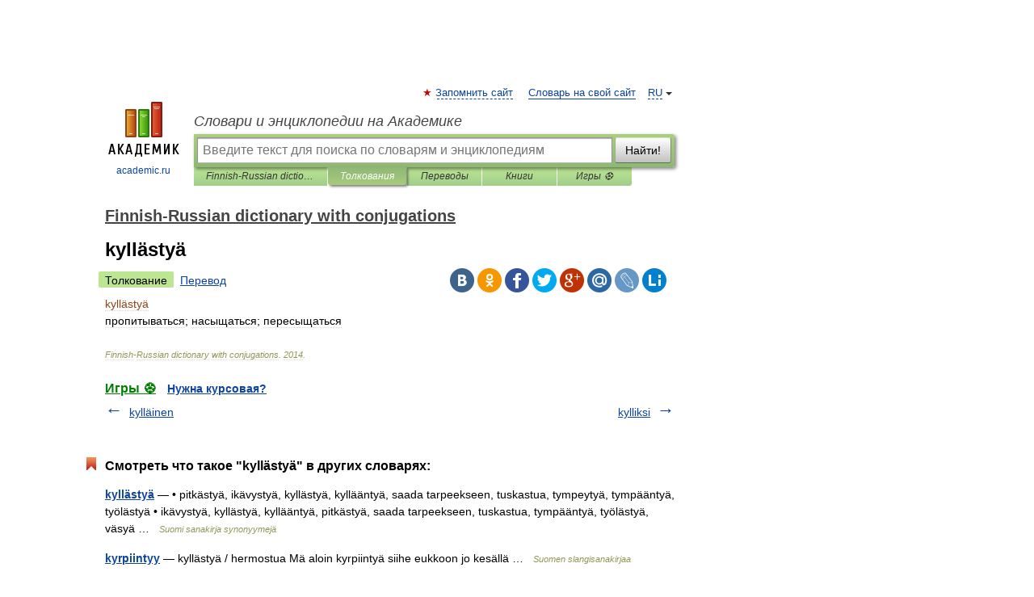

--- FILE ---
content_type: application/javascript; charset=utf-8
request_url: https://fundingchoicesmessages.google.com/f/AGSKWxU96ZZcK3ywsgK2wzUdbks8jhDB9nYO9S_rFr3B0mRuiVrhsnMb0mflgBppza0-V5fkRU9dv9ReG6oeSiwx4Ke4bjptpTg_YMXS0DUIEM4VpZ6b6LovrR8s5FlK9-J4pkQ1xjT79Q01fBf9aq_9FvgGXTWG6xvprVskDwBzJh_dzAfqRAQpVdQGUXFu/_.468x60_/ads/dfp?&banner_id=_540_70..adserve.
body_size: -1290
content:
window['11210a2b-9269-4aa8-85ff-2b80c1a4b9d1'] = true;